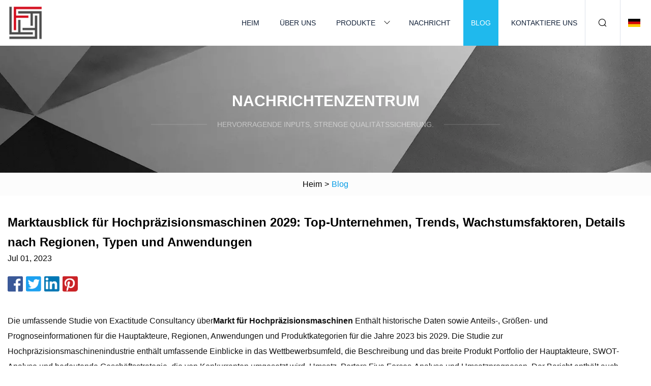

--- FILE ---
content_type: text/html; charset=utf-8
request_url: https://de.rentasitereseller.com/blog/high-precision-machines-market-outlook-2029-top-companies-trends-growth-factors-details-by-regions-types-and-applications
body_size: 6103
content:
<!doctype html>
<html lang="de">
<head>
<meta charset="utf-8" />
<title>Marktausblick für Hochpräzisionsmaschinen 2029: Top-Unternehmen, Trends, Wachstumsfaktoren, Details nach Regionen, Typen und Anwendungen | Shaoxing Oil Production Machine Group</title>
<meta name="description" content="Marktausblick für Hochpräzisionsmaschinen 2029: Top-Unternehmen, Trends, Wachstumsfaktoren, Details nach Regionen, Typen und Anwendungen" />
<meta name="keywords" content="Marktausblick für Hochpräzisionsmaschinen 2029: Top-Unternehmen, Trends, Wachstumsfaktoren, Details nach Regionen, Typen und Anwendungen" />
<meta name="viewport" content="width=device-width, initial-scale=1.0" />
<meta name="application-name" content="Shaoxing Oil Production Machine Group" />
<meta name="twitter:card" content="summary" />
<meta name="twitter:title" content="Marktausblick für Hochpräzisionsmaschinen 2029: Top-Unternehmen, Trends, Wachstumsfaktoren, Details nach Regionen, Typen und Anwendungen | Shaoxing Oil Production Machine Group" />
<meta name="twitter:description" content="Marktausblick für Hochpräzisionsmaschinen 2029: Top-Unternehmen, Trends, Wachstumsfaktoren, Details nach Regionen, Typen und Anwendungen" />
<meta name="twitter:image" content="https://de.rentasitereseller.com/uploadimg/logo66769.png" />
<meta http-equiv="X-UA-Compatible" content="IE=edge" />
<meta property="og:site_name" content="Shaoxing Oil Production Machine Group" />
<meta property="og:type" content="article" />
<meta property="og:title" content="Marktausblick für Hochpräzisionsmaschinen 2029: Top-Unternehmen, Trends, Wachstumsfaktoren, Details nach Regionen, Typen und Anwendungen | Shaoxing Oil Production Machine Group" />
<meta property="og:description" content="Marktausblick für Hochpräzisionsmaschinen 2029: Top-Unternehmen, Trends, Wachstumsfaktoren, Details nach Regionen, Typen und Anwendungen" />
<meta property="og:url" content="https://de.rentasitereseller.com/blog/high-precision-machines-market-outlook-2029-top-companies-trends-growth-factors-details-by-regions-types-and-applications" />
<meta property="og:image" content="https://de.rentasitereseller.com/uploadimg/logo66769.png" />
<link href="https://de.rentasitereseller.com/blog/high-precision-machines-market-outlook-2029-top-companies-trends-growth-factors-details-by-regions-types-and-applications" rel="canonical" />
<link href="https://de.rentasitereseller.com/themes/astra/toast.css" rel="stylesheet" />
<link href="https://de.rentasitereseller.com/uploadimg/ico66769.png" rel="shortcut icon" type="image/x-icon" />
<link href="https://de.rentasitereseller.com/themes/astra/skyblue/style.css" rel="stylesheet" />
<link href="https://de.rentasitereseller.com/themes/astra/skyblue/page.css" rel="stylesheet" />
<script type="application/ld+json">
[{
"@context": "https://schema.org/",
"@type": "BreadcrumbList",
"itemListElement": [{
"@type": "ListItem",
"name": "Heim",
"position": 1,
"item": "https://de.rentasitereseller.com/blog/high-precision-machines-market-outlook-2029-top-companies-trends-growth-factors-details-by-regions-types-and-applications/"},{
"@type": "ListItem",
"name": "Blog",
"position": 2,
"item": "https://de.rentasitereseller.com/blog"},{
"@type": "ListItem",
"name": "Marktausblick für Hochpräzisionsmaschinen 2029: Top-Unternehmen, Trends, Wachstumsfaktoren, Details nach Regionen, Typen und Anwendungen",
"position": 3,
"item": "https://de.rentasitereseller.com/blog/high-precision-machines-market-outlook-2029-top-companies-trends-growth-factors-details-by-regions-types-and-applications"}]},{
"@context": "http://schema.org",
"@type": "NewsArticle",
"mainEntityOfPage": {
"@type": "WebPage",
"@id": "https://de.rentasitereseller.com/blog/high-precision-machines-market-outlook-2029-top-companies-trends-growth-factors-details-by-regions-types-and-applications"},
"headline": "Shaoxing Oil Production Machine Group",
"image": {
"@type": "ImageObject",
"url": "https://de.rentasitereseller.com"},
"datePublished": "",
"dateModified": "",
"author": {
"@type": "Organization",
"name": "Shaoxing Oil Production Machine Group",
"url": "https://de.rentasitereseller.com"},
"publisher": {
"@type": "Organization",
"name": "de.rentasitereseller.com",
"logo": {
"@type": "ImageObject",
"url": "https://de.rentasitereseller.com/uploadimg/logo66769.png"}},
"description": "Marktausblick für Hochpräzisionsmaschinen 2029: Top-Unternehmen, Trends, Wachstumsfaktoren, Details nach Regionen, Typen und Anwendungen"
}]
</script>
<script type="text/javascript" src="//info.53hu.net/traffic.js?id=08a984h6ak"></script>
</head>
<body class="index">
<!-- header -->
<header>
  <div class="container">
    <div class="head-logo"><a href="https://de.rentasitereseller.com/" title="Shaoxing Oil Production Machine Group"><img src="/uploadimg/logo66769.png" width="70" height="70" alt="Shaoxing Oil Production Machine Group"><span>Shaoxing Oil Production Machine Group</span></a></div>
    <div class="menu-btn"><em></em><em></em><em></em></div>
    <div class="head-content">
      <nav class="nav">
        <ul>
          <li><a href="https://de.rentasitereseller.com/">Heim</a></li>
          <li><a href="https://de.rentasitereseller.com/about-us">Über uns</a></li>
          <li><a href="https://de.rentasitereseller.com/products">Produkte</a><em class="iconfont icon-xiangxia"></em>
            <ul class="submenu">
              <li><a href="https://de.rentasitereseller.com/oil-production-machine">Ölfördermaschine</a></li>
              <li><a href="https://de.rentasitereseller.com/grain-processing-machine">Getreideverarbeitungsmaschine</a></li>
              <li><a href="https://de.rentasitereseller.com/corrugated-box-making-machine">Maschine zur Herstellung von Wellpappenschachteln</a></li>
              <li><a href="https://de.rentasitereseller.com/oil-filling-machine">Ölfüllmaschine</a></li>
              <li><a href="https://de.rentasitereseller.com/oil-refinery-machine">Ölraffineriemaschine</a></li>
              <li><a href="https://de.rentasitereseller.com/oil-extraction-machine">Ölfördermaschine</a></li>
              <li><a href="https://de.rentasitereseller.com/seed-processing-machine">Saatgutverarbeitungsmaschine</a></li>
              <li><a href="https://de.rentasitereseller.com/flour-processing-machine">Mehlverarbeitungsmaschine</a></li>
              <li><a href="https://de.rentasitereseller.com/oil-pressing-production-machine">Ölpress-Produktionsmaschine</a></li>
              <li><a href="https://de.rentasitereseller.com/corrugated-box-printing-machine">Druckmaschine für Wellpappschachteln</a></li>
              <li><a href="https://de.rentasitereseller.com/corrugated-cardboard-making-machine">Maschine zur Herstellung von Wellpappe</a></li>
            </ul>
          </li>
          <li><a href="https://de.rentasitereseller.com/news">Nachricht</a></li>
          <li class="active"><a href="https://de.rentasitereseller.com/blog">Blog</a></li>
          <li><a href="https://de.rentasitereseller.com/contact-us">Kontaktiere uns</a></li>
        </ul>
      </nav>
      <div class="head-search"><em class="iconfont icon-sousuo"></em></div>
      <div class="search-input">
        <input type="text" placeholder="Keyword" id="txtSearch" autocomplete="off">
        <div class="search-btn" onclick="SearchProBtn()"><em class="iconfont icon-sousuo" aria-hidden="true"></em></div>
      </div>
      <div class="languagelist">
        <div title="Language" class="languagelist-icon"><span>Language</span></div>
        <div class="languagelist-drop"><span class="languagelist-arrow"></span>
          <ul class="languagelist-wrap">
                            <li class="languagelist-active"><a href="https://de.rentasitereseller.com/blog/high-precision-machines-market-outlook-2029-top-companies-trends-growth-factors-details-by-regions-types-and-applications"><img src="/themes/astra/images/language/de.png" width="24" height="16" alt="Deutsch" title="de">Deutsch </a></li>
                                    <li>
                                        <a href="https://www.rentasitereseller.com/blog/high-precision-machines-market-outlook-2029-top-companies-trends-growth-factors-details-by-regions-types-and-applications">
                                            <img src="/themes/astra/images/language/en.png" width="24" height="16" alt="English" title="en">
                                            English
                                        </a>
                                    </li>
                                    <li>
                                        <a href="https://fr.rentasitereseller.com/blog/high-precision-machines-market-outlook-2029-top-companies-trends-growth-factors-details-by-regions-types-and-applications">
                                            <img src="/themes/astra/images/language/fr.png" width="24" height="16" alt="Français" title="fr">
                                            Français
                                        </a>
                                    </li>
                                    <li>
                                        <a href="https://es.rentasitereseller.com/blog/high-precision-machines-market-outlook-2029-top-companies-trends-growth-factors-details-by-regions-types-and-applications">
                                            <img src="/themes/astra/images/language/es.png" width="24" height="16" alt="Español" title="es">
                                            Español
                                        </a>
                                    </li>
                                    <li>
                                        <a href="https://it.rentasitereseller.com/blog/high-precision-machines-market-outlook-2029-top-companies-trends-growth-factors-details-by-regions-types-and-applications">
                                            <img src="/themes/astra/images/language/it.png" width="24" height="16" alt="Italiano" title="it">
                                            Italiano
                                        </a>
                                    </li>
                                    <li>
                                        <a href="https://pt.rentasitereseller.com/blog/high-precision-machines-market-outlook-2029-top-companies-trends-growth-factors-details-by-regions-types-and-applications">
                                            <img src="/themes/astra/images/language/pt.png" width="24" height="16" alt="Português" title="pt">
                                            Português
                                        </a>
                                    </li>
                                    <li>
                                        <a href="https://ja.rentasitereseller.com/blog/high-precision-machines-market-outlook-2029-top-companies-trends-growth-factors-details-by-regions-types-and-applications"><img src="/themes/astra/images/language/ja.png" width="24" height="16" alt="日本語" title="ja"> 日本語</a>
                                    </li>
                                    <li>
                                        <a href="https://ko.rentasitereseller.com/blog/high-precision-machines-market-outlook-2029-top-companies-trends-growth-factors-details-by-regions-types-and-applications"><img src="/themes/astra/images/language/ko.png" width="24" height="16" alt="한국어" title="ko"> 한국어</a>
                                    </li>
                                    <li>
                                        <a href="https://ru.rentasitereseller.com/blog/high-precision-machines-market-outlook-2029-top-companies-trends-growth-factors-details-by-regions-types-and-applications"><img src="/themes/astra/images/language/ru.png" width="24" height="16" alt="Русский" title="ru"> Русский</a>
                                    </li>
                           
          </ul>
        </div>
      </div>
    </div>
  </div>
</header>
<main>
  <div class="inner-banner"><img src="/themes/astra/images/inner-banner.webp" alt="banner">
    <div class="inner-content">
      <div class="inner-title">Nachrichtenzentrum</div>
      <div class="inner-des"><em></em><span>Hervorragende Inputs, strenge Qualitätssicherung.</span><em></em></div>
    </div>
  </div>
  <div class="page-breadcrumbs"><a href="https://de.rentasitereseller.com/">Heim</a> > <span>Blog</span></div>
  <div class="page-main page-news">
    <div class="container">
      <div class="page-content">
        <h1 class="newsdetails-title">Marktausblick für Hochpräzisionsmaschinen 2029: Top-Unternehmen, Trends, Wachstumsfaktoren, Details nach Regionen, Typen und Anwendungen</h1>
        <div class="newsdetails-date">Jul 01, 2023</div>
        <div class="sharewrap"></div>
        <div class="newsdetails-content">
          <article><p>Die umfassende Studie von Exactitude Consultancy über<strong>Markt für Hochpräzisionsmaschinen</strong> Enthält historische Daten sowie Anteils-, Größen- und Prognoseinformationen für die Hauptakteure, Regionen, Anwendungen und Produktkategorien für die Jahre 2023 bis 2029. Die Studie zur Hochpräzisionsmaschinenindustrie enthält umfassende Einblicke in das Wettbewerbsumfeld, die Beschreibung und das breite Produkt Portfolio der Hauptakteure, SWOT-Analyse und bedeutende Geschäftsstrategie, die von Konkurrenten umgesetzt wird, Umsatz, Porters Five Forces-Analyse und Umsatzprognosen.  Der Bericht enthält auch eine Auswirkungsanalyse der Marktdynamik, die die Faktoren hervorhebt, die derzeit das Wachstum des Marktes für Hochpräzisionsmaschinen antreiben und einschränken, sowie die Auswirkungen, die sie auf die kurz-, mittel- und langfristigen Aussichten haben könnten.  Das Hauptziel des Papiers besteht darin, weiter zu veranschaulichen, wie sich das jüngste Szenario, die Konjunkturabschwächung und Kriegsereignisse auf den Markt für Hochpräzisionsmaschinen auswirken.</p><p><strong>Laden Sie den vollständigen Beispiel-Forschungsbericht im PDF-Format herunter: (einschließlich vollständigem Inhaltsverzeichnis, Liste der Tabellen und Abbildungen, Diagramm)</strong></p><p>https://exactitudeconsultancy.com/reports/4097/high-precision-machines-market/#request-a-sample</p><p><strong>Überblick über die Marktanalyse für Hochpräzisionsmaschinen:</strong></p><p><strong>Marktgröße 2022:</strong>120,69 Milliarden US-Dollar</p><p><strong>Marktgröße bis 2029:</strong>181,05 Milliarden US-Dollar</p><p><strong>CAGR (%):</strong>5.2</p><p><strong>Prognosejahr:</strong>2023-2029</p><p><strong>Basisjahr:</strong>2022</p><p><strong>Führende Akteure im Marktbericht für Hochpräzisionsmaschinen profiliert:</strong></p><p>Yamazaki Mazak Corporation, Doosan Machine Tools Co., Ltd, Trumpf, Amada Machine Tools Co., Ltd, JTEKT Corporation, MAG IAS GmbH, Schuler AG, Makino, Hyundai WIA and Komatsu Ltd.</p><p><strong>Welche Informationen enthält dieser Bericht?</strong></p><p><strong>Höhepunkte des Berichts:</strong></p><p><strong> Benötigen Sie einen Bericht, der die Auswirkungen von COVID-19 auf diesen Markt und sein Wachstum widerspiegelt?  Jetzt kostenloses PDF herunterladen**</strong></p><p><strong>Marktsegmentierung für Hochpräzisionsmaschinen:</strong></p><p><strong>Durch Technologie</strong></p><p><strong>Auf Antrag</strong></p><p><strong>Welche Marktfaktoren werden im Bericht erläutert?</strong></p><p><strong>Analysetools:</strong> Der Forschungsbericht „Global Outsourced High Precision Machines Industry“ enthält sorgfältig recherchierte und analysierte Daten zu den wichtigsten Marktteilnehmern.  Analysetools wie Porters Fünf-Kräfte-Analyse, Machbarkeitsstudie usw<strong>ROI-Analyse</strong>wurden verwendet, um das Wachstum der wichtigsten Marktteilnehmer zu analysieren.</p><p><strong>Wichtige strategische Entwicklungen:</strong>Die Studie umfasst wichtige strategische Entwicklungen des Marktes für Hochpräzisionsmaschinen, darunter Forschung und Entwicklung, Einführung neuer Produkte, Fusionen und Übernahmen, Vereinbarungen, Partnerschaften, Kooperationen, Joint Ventures und regionales Wachstum wichtiger Wettbewerber, die weltweit und in der Region auf dem Markt tätig sind.</p><p><strong>Wichtige Marktmerkmale:</strong> Der Bericht analysierte wichtige Marktmerkmale, darunter Preis, Umsatz, Kapazität, Angebot/Nachfrage, Kapazitätsauslastung, Bruttoproduktion, Produktionsrate, Marktanteil, Verbrauch, Import/Export, Kosten, CAGR und Bruttomarge.  Darüber hinaus bietet der Bericht auch eine umfassende Studie der wichtigsten Marktdynamiken für Hochpräzisionsmaschinen und seiner neuesten Trends sowie relevanter Marktsegmente und Untersegmente.</p><p><strong>Gründe für den Kauf dieses Berichts</strong></p><p><strong> Warum wir?  Vorteile der Exactitude-Beratung</strong></p><p><strong>Verteilte Expertise</strong></p><p> Kein Unternehmen kann scheinbar über das nötige Fachwissen verfügen, um jedes Geschäftsproblem zu lösen.  Wir erkennen diese Herausforderung und machen sie durch den Einsatz eines verteilten Kompetenzmodells zu unserem Vorteil.</p><p><strong>Strategischer Ort</strong></p><p> Wir glauben, dass unser Standort in Indien für Sie von strategischem Vorteil ist.  Ohne die Gemeinkosten anderer Unternehmen können wir Ihnen Informationen mit der Genauigkeit liefern, die Sie verdienen, und das zu deutlich geringeren Kosten für Ihr Unternehmen.</p><p><strong>Flash-Lieferung</strong></p><p>Mit unserer umfangreichen Datenbank an Marktinformationen und einem ständig wachsenden Netzwerk von Experten entlang der gesamten Wertschöpfungskette stellen wir sicher, dass Sie erstklassige Lösungen mit schnellen Bearbeitungszeiten erhalten, die Ihren Fristen entsprechen.</p><p><strong> Vielen Dank, dass Sie diesen Artikel gelesen haben.  Sie können auch einzelne kapitelweise Abschnitte oder regionale Berichtsversionen wie Asien-Pazifik, Nordamerika, Europa, Südamerika, Naher Osten und Afrika erhalten.</strong></p><p><strong>Inhaltsverzeichnis:</strong></p><p>1. Einleitung</p><p>2. Zusammenfassung</p><p>3. Marktdynamik für Hochpräzisionsmaschinen</p><p>4. Wichtige Erkenntnisse</p><p>5. Zukunft der Gesundheitsbranche</p><p>6. Wettbewerbslandschaft</p><p>7. Fusionen und Übernahmen, Joint Ventures, Kooperationen und Vereinbarungen</p><p>8. Marktwachstumsgröße für Hochpräzisionsmaschinen 2023</p><p>9. Von führenden Akteuren übernommene Strategien</p><p>10. Unternehmensprofile (Überblick, Finanzen, Produkte und Dienstleistungen sowie aktuelle Entwicklungen)</p><p>11. Haftungsausschluss</p><p>Inhaltsverzeichnis Fortsetzung…!</p><p><strong>Über uns</strong></p><p> Exactitude Consultancy ist ein Marktforschungs- und Beratungsdienstleistungsunternehmen, das seine Kunden bei der Bewältigung ihrer dringendsten strategischen und geschäftlichen Herausforderungen unterstützt.  Unsere Marktforschung hilft Kunden bei der Bewältigung kritischer Geschäftsherausforderungen und trägt mit unseren faktenbasierten Forschungserkenntnissen, Marktinformationen und genauen Daten dazu bei, optimierte Geschäftsentscheidungen zu treffen.</p><p>Unser Ziel ist es, ein ganzheitliches Bild des Marktes unter Berücksichtigung aller möglichen Markttreiber zu liefern.</p><p>Mit dem Ziel, das gesamte Geschäftsspektrum abzudecken, angefangen bei den Kernindustrien: Kohle, Rohöl, Erdgas, Erdölraffinerieprodukte, Düngemittel, Zement, Stahl und Stromerzeugung bis hin zu den angewandten Industrien wie: technische Kunststoffe, Automobilindustrie, Downstream-Chemikalien, Medizinische Geräte, Arzneimittel und andere.</p><p>Unser Ziel ist es, einen integrierten und ganzheitlichen Ansatz für das gesamte untersuchte Geschäftsökosystem bereitzustellen, damit unsere Berichte die genauesten Daten für Ihre Entscheidungen liefern.</p><p><strong>Verbinden Sie uns:</strong></p><p><strong>TELEFONNUMMER</strong>+1 (704) 266-3234</p><p><strong>E-MAIL-ADRESSE:</strong><a href="/cdn-cgi/l/email-protection" class="__cf_email__" data-cfemail="b5c6d4d9d0c6f5d0cdd4d6c1dcc1c0d1d0d6dadbc6c0d9c1d4dbd6cc9bd6dad8">[email&#160;protected]</a></p><strong>Markt für Hochpräzisionsmaschinen</strong><strong>Laden Sie den vollständigen Beispiel-Forschungsbericht im PDF-Format herunter: (einschließlich vollständigem Inhaltsverzeichnis, Liste der Tabellen und Abbildungen, Diagramm)</strong><strong>Überblick über die Marktanalyse für Hochpräzisionsmaschinen:</strong><strong>Marktgröße 2022:</strong><strong>Marktgröße bis 2029:</strong><strong>CAGR (%):</strong><strong>Prognosejahr:</strong><strong>Basisjahr:</strong><strong>Führende Akteure im Marktbericht für Hochpräzisionsmaschinen profiliert:</strong><strong>Welche Informationen enthält dieser Bericht?</strong><strong>Historische Datenabdeckung:</strong><strong>Wachstumsprognosen:</strong><strong>Expertenanalyse:</strong><strong>Leistungsprognosen für 6–7 Jahre:</strong><strong>Berichterstattung über die Wettbewerbslandschaft:</strong><strong>Höhepunkte des Berichts:</strong><strong> Benötigen Sie einen Bericht, der die Auswirkungen von COVID-19 auf diesen Markt und sein Wachstum widerspiegelt?  Jetzt kostenloses PDF herunterladen**</strong><strong>Marktsegmentierung für Hochpräzisionsmaschinen:</strong><strong>Durch Technologie</strong><strong>Auf Antrag</strong><strong>Welche Marktfaktoren werden im Bericht erläutert?</strong><strong>Analysetools:</strong><strong>ROI-Analyse</strong><strong>Wichtige strategische Entwicklungen:</strong><strong>Wichtige Marktmerkmale:</strong><strong>Gründe für den Kauf dieses Berichts</strong><strong> Warum wir?  Vorteile der Exactitude-Beratung</strong><strong>Verteilte Expertise</strong><strong>Strategischer Ort</strong><strong>Flash-Lieferung</strong><strong> Vielen Dank, dass Sie diesen Artikel gelesen haben.  Sie können auch einzelne kapitelweise Abschnitte oder regionale Berichtsversionen wie Asien-Pazifik, Nordamerika, Europa, Südamerika, Naher Osten und Afrika erhalten.</strong><strong>Inhaltsverzeichnis:</strong><strong>Über uns</strong><strong>Verbinden Sie uns:</strong><strong>TELEFONNUMMER</strong><strong>E-MAIL-ADRESSE:</strong></article>
        </div>
        <div class="pagelink">
          <div class="pagelink-item"><a href="/blog/this-brad-pitt-movie-is-netflixs-most-popular-drama-now-heres-why-you-should-watch-it" title=" Dieser Brad Pitt-Film ist derzeit das beliebteste Drama von Netflix.  Deshalb sollten Sie es sich ansehen"><em></em><span>Previers</span></a></div>
          <div class="backlist"><a href="/blog"><em class="iconfont icon-caidan"></em><span>Zurück zur Liste</span></a></div>
          <div class="pagelink-item"><a href="/blog/the-best-way-to-select-the-best-waste-oil-distillation" title="Der beste Weg, die beste Altöldestillation auszuwählen ..."><em></em><span>Nächste</span></a></div>
        </div>
      </div>
    </div>
  </div>
</main>
  
<!-- footer -->
<footer>
  <div class="container">
    <div class="foot-item">
      <div class="foot-title">Navigation</div>
      <ul>
        <li><a href="https://de.rentasitereseller.com/">Heim</a></li>
        <li><a href="https://de.rentasitereseller.com/about-us">Über uns</a></li>
        <li><a href="https://de.rentasitereseller.com/products">Produkte</a></li>
        <li><a href="https://de.rentasitereseller.com/news">Nachricht</a></li>
        <li><a href="https://de.rentasitereseller.com/blog">Blog</a></li>
        <li><a href="https://de.rentasitereseller.com/contact-us">Kontaktiere uns</a></li>
        <li><a href="https://de.rentasitereseller.com/sitemap.xml">Seitenverzeichnis</a></li>
        <li><a href="https://de.rentasitereseller.com/privacy-policy">Privacy Policy</a></li>
      </ul>
    </div>
    <div class="foot-item foot-company">
      <div class="foot-title">Partnerfirma</div>
      <ul>
      </ul>
    </div>
    <div class="foot-share"><a href="https://de.rentasitereseller.com/" rel="nofollow" title="facebook"><em class="iconfont icon-facebook"></em></a><a href="https://de.rentasitereseller.com/" rel="nofollow" title="linkedin"><em class="iconfont icon-linkedin"></em></a><a href="https://de.rentasitereseller.com/" rel="nofollow" title="twitter"><em class="iconfont icon-twitter-fill"></em></a><a href="https://de.rentasitereseller.com/" rel="nofollow" title="youtube"><em class="iconfont icon-youtube"></em></a><a href="https://de.rentasitereseller.com/" rel="nofollow" title="instagram"><em class="iconfont icon-instagram"></em></a><a href="https://de.rentasitereseller.com/" rel="nofollow" title="TikTok"><em class="iconfont icon-icon_TikTok"></em></a></div>
    <div class="foot-copyright">
      <p>Copyright &copy; de.rentasitereseller.com, Alle Rechte vorbehalten.&nbsp;&nbsp;&nbsp;<a href="/cdn-cgi/l/email-protection#5f2d303c341f2d3a312b3e2c362b3a2d3a2c3a33333a2d713c3032" target="_blank"><span class="__cf_email__" data-cfemail="f98b969a92b98b9c978d988a908d9c8b9c8a9c95959c8bd79a9694">[email&#160;protected]</span></a></p>
    </div>
  </div>
  <div class="gotop"><span>TOP</span></div>
</footer>
 
<!-- script --> 
<script data-cfasync="false" src="/cdn-cgi/scripts/5c5dd728/cloudflare-static/email-decode.min.js"></script><script src="https://de.rentasitereseller.com/themes/astra/js/jquery3.6.1.js"></script>
<script src="https://de.rentasitereseller.com/themes/astra/js/vanilla-lazyload.js"></script>
<script src="https://de.rentasitereseller.com/themes/astra/js/style.js"></script>
<script src="https://de.rentasitereseller.com/themes/astra/js/page.js"></script>
<script src="https://de.rentasitereseller.com/themes/astra/js/toast.js"></script>
<script src="https://de.rentasitereseller.com/themes/astra/js/share.js"></script>
<script src="https://platform-api.sharethis.com/js/sharethis.js#property=5eec0fd89a302d0012ac463a&product=sop" type="text/javascript" async></script>
<script defer src="https://static.cloudflareinsights.com/beacon.min.js/vcd15cbe7772f49c399c6a5babf22c1241717689176015" integrity="sha512-ZpsOmlRQV6y907TI0dKBHq9Md29nnaEIPlkf84rnaERnq6zvWvPUqr2ft8M1aS28oN72PdrCzSjY4U6VaAw1EQ==" data-cf-beacon='{"version":"2024.11.0","token":"edd78a3ce02b4ce0a44fcdb209c47764","r":1,"server_timing":{"name":{"cfCacheStatus":true,"cfEdge":true,"cfExtPri":true,"cfL4":true,"cfOrigin":true,"cfSpeedBrain":true},"location_startswith":null}}' crossorigin="anonymous"></script>
</body>
</html>
